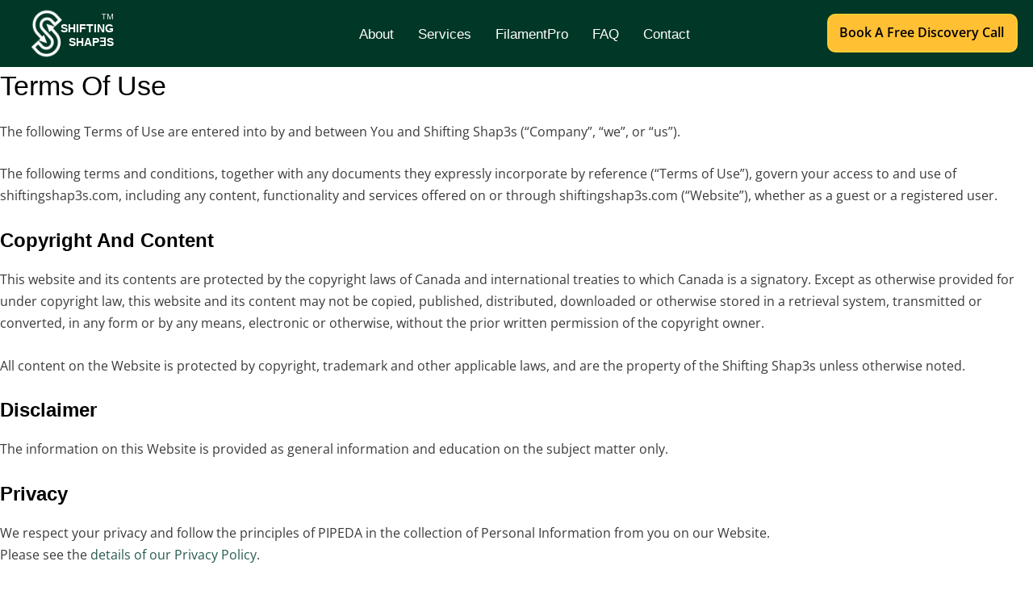

--- FILE ---
content_type: text/html; charset=UTF-8
request_url: https://shiftingshap3s.com/terms-of-use/
body_size: 21661
content:
<!DOCTYPE html><html dir="ltr" lang="en-US" prefix="og: https://ogp.me/ns#" prefix="og: https://ogp.me/ns#"><head><script data-no-optimize="1">var litespeed_docref=sessionStorage.getItem("litespeed_docref");litespeed_docref&&(Object.defineProperty(document,"referrer",{get:function(){return litespeed_docref}}),sessionStorage.removeItem("litespeed_docref"));</script> <meta charset="UTF-8"><meta name="viewport" content="width=device-width, initial-scale=1"><link rel="profile" href="https://gmpg.org/xfn/11"><meta name="description" content="Terms Of Use The following Terms of Use are entered into by and between You and Shifting Shap3s (“Company”, “we”, or “us”). The following terms and conditions, together with any documents they expressly incorporate by reference (“Terms of Use”), govern your access to and use of shiftingshap3s.com, including any content, functionality and services offered on" /><meta name="robots" content="max-image-preview:large" /><link rel="canonical" href="https://shiftingshap3s.com/terms-of-use/" /><meta name="generator" content="All in One SEO (AIOSEO) 4.9.2" /><meta property="og:locale" content="en_US" /><meta property="og:site_name" content="Rethink . Recycle . Reshape -" /><meta property="og:type" content="article" /><meta property="og:title" content="Terms of Use - Rethink . Recycle . Reshape" /><meta property="og:description" content="Terms Of Use The following Terms of Use are entered into by and between You and Shifting Shap3s (“Company”, “we”, or “us”). The following terms and conditions, together with any documents they expressly incorporate by reference (“Terms of Use”), govern your access to and use of shiftingshap3s.com, including any content, functionality and services offered on" /><meta property="og:url" content="https://shiftingshap3s.com/terms-of-use/" /><meta property="article:published_time" content="2022-12-28T20:02:42+00:00" /><meta property="article:modified_time" content="2024-06-18T06:54:21+00:00" /><meta name="twitter:card" content="summary_large_image" /><meta name="twitter:title" content="Terms of Use - Rethink . Recycle . Reshape" /><meta name="twitter:description" content="Terms Of Use The following Terms of Use are entered into by and between You and Shifting Shap3s (“Company”, “we”, or “us”). The following terms and conditions, together with any documents they expressly incorporate by reference (“Terms of Use”), govern your access to and use of shiftingshap3s.com, including any content, functionality and services offered on" /> <script type="application/ld+json" class="aioseo-schema">{"@context":"https:\/\/schema.org","@graph":[{"@type":"BreadcrumbList","@id":"https:\/\/shiftingshap3s.com\/terms-of-use\/#breadcrumblist","itemListElement":[{"@type":"ListItem","@id":"https:\/\/shiftingshap3s.com#listItem","position":1,"name":"Home","item":"https:\/\/shiftingshap3s.com","nextItem":{"@type":"ListItem","@id":"https:\/\/shiftingshap3s.com\/terms-of-use\/#listItem","name":"Terms of Use"}},{"@type":"ListItem","@id":"https:\/\/shiftingshap3s.com\/terms-of-use\/#listItem","position":2,"name":"Terms of Use","previousItem":{"@type":"ListItem","@id":"https:\/\/shiftingshap3s.com#listItem","name":"Home"}}]},{"@type":"Organization","@id":"https:\/\/shiftingshap3s.com\/#organization","name":"Rethink . Recycle . Reshape","url":"https:\/\/shiftingshap3s.com\/","logo":{"@type":"ImageObject","url":"27175","@id":"https:\/\/shiftingshap3s.com\/terms-of-use\/#organizationLogo"},"image":{"@id":"https:\/\/shiftingshap3s.com\/terms-of-use\/#organizationLogo"}},{"@type":"WebPage","@id":"https:\/\/shiftingshap3s.com\/terms-of-use\/#webpage","url":"https:\/\/shiftingshap3s.com\/terms-of-use\/","name":"Terms of Use - Rethink . Recycle . Reshape","description":"Terms Of Use The following Terms of Use are entered into by and between You and Shifting Shap3s (\u201cCompany\u201d, \u201cwe\u201d, or \u201cus\u201d). The following terms and conditions, together with any documents they expressly incorporate by reference (\u201cTerms of Use\u201d), govern your access to and use of shiftingshap3s.com, including any content, functionality and services offered on","inLanguage":"en-US","isPartOf":{"@id":"https:\/\/shiftingshap3s.com\/#website"},"breadcrumb":{"@id":"https:\/\/shiftingshap3s.com\/terms-of-use\/#breadcrumblist"},"datePublished":"2022-12-28T20:02:42+00:00","dateModified":"2024-06-18T06:54:21+00:00"},{"@type":"WebSite","@id":"https:\/\/shiftingshap3s.com\/#website","url":"https:\/\/shiftingshap3s.com\/","name":"Rethink . Recycle . Reshape","inLanguage":"en-US","publisher":{"@id":"https:\/\/shiftingshap3s.com\/#organization"}}]}</script> <title>Terms of Use - Rethink . Recycle . Reshape</title><meta name="robots" content="follow, index, max-snippet:-1, max-video-preview:-1, max-image-preview:large"/><link rel="canonical" href="https://shiftingshap3s.com/terms-of-use/" /><meta property="og:locale" content="en_US" /><meta property="og:type" content="article" /><meta property="og:title" content="Terms of Use - Rethink . Recycle . Reshape" /><meta property="og:description" content="Terms Of Use The following Terms of Use are entered into by and between You and Shifting Shap3s (“Company”, “we”, or “us”). The following terms and conditions, together with any documents they expressly incorporate by reference (“Terms of Use”), govern your access to and use of shiftingshap3s.com, including any content, functionality and services offered on [&hellip;]" /><meta property="og:url" content="https://shiftingshap3s.com/terms-of-use/" /><meta property="og:updated_time" content="2024-06-18T06:54:21+00:00" /><meta property="article:published_time" content="2022-12-28T20:02:42+00:00" /><meta property="article:modified_time" content="2024-06-18T06:54:21+00:00" /><meta name="twitter:card" content="summary_large_image" /><meta name="twitter:title" content="Terms of Use - Rethink . Recycle . Reshape" /><meta name="twitter:description" content="Terms Of Use The following Terms of Use are entered into by and between You and Shifting Shap3s (“Company”, “we”, or “us”). The following terms and conditions, together with any documents they expressly incorporate by reference (“Terms of Use”), govern your access to and use of shiftingshap3s.com, including any content, functionality and services offered on [&hellip;]" /><meta name="twitter:creator" content="@com" /><meta name="twitter:label1" content="Time to read" /><meta name="twitter:data1" content="4 minutes" /> <script type="application/ld+json" class="rank-math-schema">{"@context":"https://schema.org","@graph":[{"@type":"Organization","@id":"https://shiftingshap3s.com/#organization","name":"Shifting Shap3s","logo":{"@type":"ImageObject","@id":"https://shiftingshap3s.com/#logo","url":"https://shiftingshap3s.com/wp-content/uploads/2021/09/Shifting-Shap3s-Logo-03-1.png","contentUrl":"https://shiftingshap3s.com/wp-content/uploads/2021/09/Shifting-Shap3s-Logo-03-1.png","inLanguage":"en-US"}},{"@type":"WebSite","@id":"https://shiftingshap3s.com/#website","url":"https://shiftingshap3s.com","publisher":{"@id":"https://shiftingshap3s.com/#organization"},"inLanguage":"en-US"},{"@type":"BreadcrumbList","@id":"https://shiftingshap3s.com/terms-of-use/#breadcrumb","itemListElement":[{"@type":"ListItem","position":"1","item":{"@id":"https://shiftingshap3s.com","name":"Home"}},{"@type":"ListItem","position":"2","item":{"@id":"https://shiftingshap3s.com/terms-of-use/","name":"Terms of Use"}}]},{"@type":"WebPage","@id":"https://shiftingshap3s.com/terms-of-use/#webpage","url":"https://shiftingshap3s.com/terms-of-use/","name":"Terms of Use - Rethink . Recycle . Reshape","datePublished":"2022-12-28T20:02:42+00:00","dateModified":"2024-06-18T06:54:21+00:00","isPartOf":{"@id":"https://shiftingshap3s.com/#website"},"inLanguage":"en-US","breadcrumb":{"@id":"https://shiftingshap3s.com/terms-of-use/#breadcrumb"}},{"@type":"Person","@id":"https://shiftingshap3s.com/author/g-afrahigmail-com/","name":"g.afrahi@gmail.com","url":"https://shiftingshap3s.com/author/g-afrahigmail-com/","image":{"@type":"ImageObject","@id":"https://secure.gravatar.com/avatar/60a8ec1dbf957bbd007e12b0e12f5c56?s=96&amp;d=mm&amp;r=g","url":"https://secure.gravatar.com/avatar/60a8ec1dbf957bbd007e12b0e12f5c56?s=96&amp;d=mm&amp;r=g","caption":"g.afrahi@gmail.com","inLanguage":"en-US"},"sameAs":["https://twitter.com/g.afrahi@gmail.com"],"worksFor":{"@id":"https://shiftingshap3s.com/#organization"}},{"@type":"Article","headline":"Terms of Use - Rethink . Recycle . Reshape","datePublished":"2022-12-28T20:02:42+00:00","dateModified":"2024-06-18T06:54:21+00:00","author":{"@id":"https://shiftingshap3s.com/author/g-afrahigmail-com/","name":"g.afrahi@gmail.com"},"publisher":{"@id":"https://shiftingshap3s.com/#organization"},"description":"The following Terms of Use are entered into by and between You and Shifting Shap3s (\u201cCompany\u201d, \u201cwe\u201d, or \u201cus\u201d). ","name":"Terms of Use - Rethink . Recycle . Reshape","@id":"https://shiftingshap3s.com/terms-of-use/#richSnippet","isPartOf":{"@id":"https://shiftingshap3s.com/terms-of-use/#webpage"},"inLanguage":"en-US","mainEntityOfPage":{"@id":"https://shiftingshap3s.com/terms-of-use/#webpage"}}]}</script> <link rel='dns-prefetch' href='//fonts.googleapis.com' /><link rel='dns-prefetch' href='//www.googletagmanager.com' /><link rel="alternate" type="application/rss+xml" title="Rethink . Recycle . Reshape &raquo; Feed" href="https://shiftingshap3s.com/feed/" /><link rel="alternate" type="application/rss+xml" title="Rethink . Recycle . Reshape &raquo; Comments Feed" href="https://shiftingshap3s.com/comments/feed/" /><link data-optimized="2" rel="stylesheet" href="https://shiftingshap3s.com/wp-content/litespeed/css/505413bf59706ef7f82d1fbcca795529.css?ver=57ba1" /><!--[if IE]> <script src="https://shiftingshap3s.com/wp-content/themes/astra/assets/js/minified/flexibility.min.js?ver=4.9.0" id="astra-flexibility-js"></script> <script id="astra-flexibility-js-after">flexibility(document.documentElement);</script> <![endif]--> <script type="litespeed/javascript" data-src="https://shiftingshap3s.com/wp-content/plugins/google-analytics-for-wordpress/assets/js/frontend-gtag.min.js?ver=9.5.2" id="monsterinsights-frontend-script-js" data-wp-strategy="async"></script> <script data-cfasync="false" data-wpfc-render="false" id='monsterinsights-frontend-script-js-extra'>var monsterinsights_frontend = {"js_events_tracking":"true","download_extensions":"doc,pdf,ppt,zip,xls,docx,pptx,xlsx","inbound_paths":"[{\"path\":\"\\\/go\\\/\",\"label\":\"affiliate\"},{\"path\":\"\\\/recommend\\\/\",\"label\":\"affiliate\"}]","home_url":"https:\/\/shiftingshap3s.com","hash_tracking":"false","v4_id":"G-MR3F4DKN2Y"};</script> <script type="litespeed/javascript" data-src="https://shiftingshap3s.com/wp-includes/js/jquery/jquery.min.js?ver=3.7.1" id="jquery-core-js"></script> <link rel="https://api.w.org/" href="https://shiftingshap3s.com/wp-json/" /><link rel="alternate" title="JSON" type="application/json" href="https://shiftingshap3s.com/wp-json/wp/v2/pages/27032" /><link rel="EditURI" type="application/rsd+xml" title="RSD" href="https://shiftingshap3s.com/xmlrpc.php?rsd" /><meta name="generator" content="WordPress 6.7.4" /><link rel='shortlink' href='https://shiftingshap3s.com/?p=27032' /><link rel="alternate" title="oEmbed (JSON)" type="application/json+oembed" href="https://shiftingshap3s.com/wp-json/oembed/1.0/embed?url=https%3A%2F%2Fshiftingshap3s.com%2Fterms-of-use%2F" /><link rel="alternate" title="oEmbed (XML)" type="text/xml+oembed" href="https://shiftingshap3s.com/wp-json/oembed/1.0/embed?url=https%3A%2F%2Fshiftingshap3s.com%2Fterms-of-use%2F&#038;format=xml" /><meta name="generator" content="Site Kit by Google 1.152.1" /><meta name="generator" content="Elementor 3.33.4; features: additional_custom_breakpoints; settings: css_print_method-internal, google_font-enabled, font_display-auto"><link rel="icon" href="https://shiftingshap3s.com/wp-content/uploads/2025/03/cropped-Shifting-Shap3s-Favicon-32x32.png" sizes="32x32" /><link rel="icon" href="https://shiftingshap3s.com/wp-content/uploads/2025/03/cropped-Shifting-Shap3s-Favicon-192x192.png" sizes="192x192" /><link rel="apple-touch-icon" href="https://shiftingshap3s.com/wp-content/uploads/2025/03/cropped-Shifting-Shap3s-Favicon-180x180.png" /><meta name="msapplication-TileImage" content="https://shiftingshap3s.com/wp-content/uploads/2025/03/cropped-Shifting-Shap3s-Favicon-270x270.png" /></head><body itemtype='https://schema.org/WebPage' itemscope='itemscope' class="page-template-default page page-id-27032 unselectable ehf-header ehf-footer ehf-template-astra ehf-stylesheet-astra ast-desktop ast-page-builder-template ast-no-sidebar astra-4.9.0 ast-single-post ast-replace-site-logo-transparent ast-inherit-site-logo-transparent ast-hfb-header elementor-default elementor-kit-25734"><a
class="skip-link screen-reader-text"
href="#content"
title="Skip to content">
Skip to content</a><div
class="hfeed site" id="page"><header id="masthead" itemscope="itemscope" itemtype="https://schema.org/WPHeader"><p class="main-title bhf-hidden" itemprop="headline"><a href="https://shiftingshap3s.com" title="Rethink . Recycle . Reshape" rel="home">Rethink . Recycle . Reshape</a></p><div data-elementor-type="wp-post" data-elementor-id="25796" class="elementor elementor-25796"><section class="elementor-section elementor-top-section elementor-element elementor-element-ada375e elementor-section-full_width elementor-section-height-min-height elementor-section-content-bottom elementor-hidden-tablet elementor-hidden-mobile elementor-section-height-default elementor-section-items-middle" data-id="ada375e" data-element_type="section" data-settings="{&quot;background_background&quot;:&quot;classic&quot;,&quot;sticky&quot;:&quot;top&quot;,&quot;sticky_on&quot;:[&quot;desktop&quot;,&quot;tablet&quot;,&quot;mobile&quot;],&quot;sticky_offset&quot;:0,&quot;sticky_effects_offset&quot;:0}"><div class="elementor-background-overlay"></div><div class="elementor-container elementor-column-gap-default"><div class="elementor-column elementor-col-33 elementor-top-column elementor-element elementor-element-ecb1d34" data-id="ecb1d34" data-element_type="column" link="https://shiftingshap3s.com/"><div class="elementor-widget-wrap elementor-element-populated"><div class="elementor-element elementor-element-15c720a elementor-widget__width-auto elementor-widget elementor-widget-image" data-id="15c720a" data-element_type="widget" data-widget_type="image.default"><div class="elementor-widget-container">
<a href="https://shiftingshap3s.com/">
<img data-lazyloaded="1" src="[data-uri]" width="118" height="140" data-src="https://shiftingshap3s.com/wp-content/uploads/2021/09/Shifting-Shap3s-Logo-web.png" class="attachment-thumbnail size-thumbnail wp-image-28792" alt="Image of Shifting Shap3s logo which is the letter S made to resemble 3D printing by using double lines, and upcycling by using two dynamic arrows" />								</a></div></div><div class="elementor-element elementor-element-e24a303 elementor-widget__width-auto elementor-widget elementor-widget-text-editor" data-id="e24a303" data-element_type="widget" data-widget_type="text-editor.default"><div class="elementor-widget-container"><p>TM<br /><span style="color: var( --e-global-color-accent ); font-family: var( --e-global-typography-b1131e5-font-family ), Sans-serif; font-size: var( --e-global-typography-b1131e5-font-size ); font-style: inherit; letter-spacing: var( --e-global-typography-b1131e5-letter-spacing ); word-spacing: var( --e-global-typography-b1131e5-word-spacing ); "><b>SHIFTING</b><br /></span><b style="color: var( --e-global-color-accent ); font-family: var( --e-global-typography-b1131e5-font-family ), Sans-serif; font-size: var( --e-global-typography-b1131e5-font-size ); font-style: inherit; letter-spacing: var( --e-global-typography-b1131e5-letter-spacing ); word-spacing: var( --e-global-typography-b1131e5-word-spacing )">SHAPƎS</b><span style=" font-size: 14px;"><p> </p></div></div></div></div><div class="elementor-column elementor-col-33 elementor-top-column elementor-element elementor-element-f6e15ff" data-id="f6e15ff" data-element_type="column" data-settings="{&quot;background_background&quot;:&quot;classic&quot;}"><div class="elementor-widget-wrap elementor-element-populated"><div class="elementor-element elementor-element-0dde68c elementor-nav-menu__align-center elementor-nav-menu--dropdown-mobile elementor-nav-menu--stretch elementor-nav-menu__text-align-aside elementor-nav-menu--toggle elementor-nav-menu--burger elementor-widget elementor-widget-nav-menu" data-id="0dde68c" data-element_type="widget" data-settings="{&quot;full_width&quot;:&quot;stretch&quot;,&quot;layout&quot;:&quot;horizontal&quot;,&quot;submenu_icon&quot;:{&quot;value&quot;:&quot;&lt;i class=\&quot;fas fa-caret-down\&quot;&gt;&lt;\/i&gt;&quot;,&quot;library&quot;:&quot;fa-solid&quot;},&quot;toggle&quot;:&quot;burger&quot;}" data-widget_type="nav-menu.default"><div class="elementor-widget-container"><nav migration_allowed="1" migrated="0" class="elementor-nav-menu--main elementor-nav-menu__container elementor-nav-menu--layout-horizontal e--pointer-none"><ul id="menu-1-0dde68c" class="elementor-nav-menu"><li class="menu-item menu-item-type-post_type menu-item-object-page menu-item-26210"><a href="https://shiftingshap3s.com/about/" class="elementor-item menu-link">About</a></li><li class="menu-item menu-item-type-post_type menu-item-object-page menu-item-29356"><a href="https://shiftingshap3s.com/life-cycle-assessment_lca/" class="elementor-item menu-link">Services</a></li><li class="menu-item menu-item-type-post_type menu-item-object-page menu-item-home menu-item-26499"><a href="https://shiftingshap3s.com/" class="elementor-item menu-link">FilamentPro</a></li><li class="menu-item menu-item-type-post_type menu-item-object-page menu-item-29361"><a href="https://shiftingshap3s.com/faq/" class="elementor-item menu-link">FAQ</a></li><li class="menu-item menu-item-type-post_type menu-item-object-page menu-item-28917"><a href="https://shiftingshap3s.com/contact/" class="elementor-item menu-link">Contact</a></li></ul></nav><div class="elementor-menu-toggle" role="button" tabindex="0" aria-label="Menu Toggle" aria-expanded="false">
<i aria-hidden="true" role="presentation" class="elementor-menu-toggle__icon--open eicon-menu-bar"></i><i aria-hidden="true" role="presentation" class="elementor-menu-toggle__icon--close eicon-close"></i>			<span class="elementor-screen-only">Menu</span></div><nav class="elementor-nav-menu--dropdown elementor-nav-menu__container" aria-hidden="true"><ul id="menu-2-0dde68c" class="elementor-nav-menu"><li class="menu-item menu-item-type-post_type menu-item-object-page menu-item-26210"><a href="https://shiftingshap3s.com/about/" class="elementor-item menu-link" tabindex="-1">About</a></li><li class="menu-item menu-item-type-post_type menu-item-object-page menu-item-29356"><a href="https://shiftingshap3s.com/life-cycle-assessment_lca/" class="elementor-item menu-link" tabindex="-1">Services</a></li><li class="menu-item menu-item-type-post_type menu-item-object-page menu-item-home menu-item-26499"><a href="https://shiftingshap3s.com/" class="elementor-item menu-link" tabindex="-1">FilamentPro</a></li><li class="menu-item menu-item-type-post_type menu-item-object-page menu-item-29361"><a href="https://shiftingshap3s.com/faq/" class="elementor-item menu-link" tabindex="-1">FAQ</a></li><li class="menu-item menu-item-type-post_type menu-item-object-page menu-item-28917"><a href="https://shiftingshap3s.com/contact/" class="elementor-item menu-link" tabindex="-1">Contact</a></li></ul></nav></div></div></div></div><div class="elementor-column elementor-col-33 elementor-top-column elementor-element elementor-element-7838d90" data-id="7838d90" data-element_type="column" link="https://shiftingshap3s.com/"><div class="elementor-widget-wrap elementor-element-populated"><div class="elementor-element elementor-element-d070ad4 elementor-align-center elementor-widget__width-initial elementor-widget-mobile__width-inherit elementor-widget-tablet__width-initial elementor-widget elementor-widget-button" data-id="d070ad4" data-element_type="widget" id="calendlyTrigger" data-widget_type="button.default"><div class="elementor-widget-container"><div class="elementor-button-wrapper">
<a class="elementor-button elementor-button-link elementor-size-sm" href="#elementor-action%3Aaction%3Dpopup%3Aopen%26settings%3DeyJpZCI6IjI4NjIzIiwidG9nZ2xlIjpmYWxzZX0%3D">
<span class="elementor-button-content-wrapper">
<span class="elementor-button-text">Book a Free discovery Call </span>
</span>
</a></div></div></div></div></div></div></section><section class="elementor-section elementor-top-section elementor-element elementor-element-fcdaf97 elementor-section-full_width elementor-section-height-min-height elementor-section-content-bottom elementor-hidden-desktop elementor-section-height-default elementor-section-items-middle" data-id="fcdaf97" data-element_type="section" data-settings="{&quot;background_background&quot;:&quot;classic&quot;}"><div class="elementor-background-overlay"></div><div class="elementor-container elementor-column-gap-default"><div class="elementor-column elementor-col-50 elementor-top-column elementor-element elementor-element-7fa4168" data-id="7fa4168" data-element_type="column" link="https://shiftingshap3s.com/"><div class="elementor-widget-wrap elementor-element-populated"><div class="elementor-element elementor-element-4665538 elementor-widget__width-auto elementor-widget elementor-widget-image" data-id="4665538" data-element_type="widget" data-widget_type="image.default"><div class="elementor-widget-container">
<a href="https://shiftingshap3s.com/">
<img data-lazyloaded="1" src="[data-uri]" width="118" height="140" data-src="https://shiftingshap3s.com/wp-content/uploads/2021/09/Shifting-Shap3s-Logo-web.png" class="attachment-thumbnail size-thumbnail wp-image-28792" alt="Image of Shifting Shap3s logo which is the letter S made to resemble 3D printing by using double lines, and upcycling by using two dynamic arrows" />								</a></div></div><div class="elementor-element elementor-element-0a96606 elementor-widget__width-auto elementor-widget elementor-widget-text-editor" data-id="0a96606" data-element_type="widget" data-widget_type="text-editor.default"><div class="elementor-widget-container"><p>TM<br /><span style="color: var( --e-global-color-accent ); font-family: var( --e-global-typography-b1131e5-font-family ), Sans-serif; font-size: var( --e-global-typography-b1131e5-font-size ); font-style: inherit; letter-spacing: var( --e-global-typography-b1131e5-letter-spacing ); word-spacing: var( --e-global-typography-b1131e5-word-spacing ); "><b>SHIFTING</b><br /></span><b style="color: var( --e-global-color-accent ); font-family: var( --e-global-typography-b1131e5-font-family ), Sans-serif; font-size: var( --e-global-typography-b1131e5-font-size ); font-style: inherit; letter-spacing: var( --e-global-typography-b1131e5-letter-spacing ); word-spacing: var( --e-global-typography-b1131e5-word-spacing )">SHAPƎS</b><span style=" font-size: 14px;"><p> </p></div></div></div></div><div class="elementor-column elementor-col-50 elementor-top-column elementor-element elementor-element-5002b83 elementor-hidden-desktop" data-id="5002b83" data-element_type="column" link="https://shiftingshap3s.com/"><div class="elementor-widget-wrap elementor-element-populated"><div class="elementor-element elementor-element-6768280 elementor-widget-tablet__width-auto elementor-view-default elementor-widget elementor-widget-icon" data-id="6768280" data-element_type="widget" data-widget_type="icon.default"><div class="elementor-widget-container"><div class="elementor-icon-wrapper">
<a class="elementor-icon" href="#elementor-action%3Aaction%3Dpopup%3Aopen%26settings%3DeyJpZCI6IjI4NTg0IiwidG9nZ2xlIjpmYWxzZX0%3D">
<i aria-hidden="true" class="fas fa-bars"></i>			</a></div></div></div></div></div></div></section><section class="elementor-section elementor-top-section elementor-element elementor-element-00271e5 elementor-section-full_width elementor-section-height-default elementor-section-height-default" data-id="00271e5" data-element_type="section" data-settings="{&quot;background_background&quot;:&quot;classic&quot;}"><div class="elementor-background-overlay"></div><div class="elementor-container elementor-column-gap-default"></div></section></div></header><div id="content" class="site-content"><div class="ast-container"><div id="primary" class="content-area primary"><main id="main" class="site-main"><article
class="post-27032 page type-page status-publish ast-article-single" id="post-27032" itemtype="https://schema.org/CreativeWork" itemscope="itemscope"><header class="entry-header ast-no-title ast-header-without-markup"></header><div class="entry-content clear"
itemprop="text"><h1>Terms Of Use</h1><p>The following Terms of Use are entered into by and between You and Shifting Shap3s (“Company”, “we”, or “us”).</p><p>The following terms and conditions, together with any documents they expressly incorporate by reference (“Terms of Use”), govern your access to and use of shiftingshap3s.com, including any content, functionality and services offered on or through shiftingshap3s.com&nbsp;(“Website”), whether as a guest or a registered user.</p><h2>Copyright And Content</h2><p>This website and its contents are protected by the copyright laws of Canada and international treaties to which Canada is a signatory. Except as otherwise provided for under copyright law, this website and its content may not be copied, published, distributed, downloaded or otherwise stored in a retrieval system, transmitted or converted, in any form or by any means, electronic or otherwise, without the prior written permission of the copyright owner.</p><p>All content on the Website is protected by copyright, trademark and other applicable laws, and are the property of the Shifting Shap3s unless otherwise noted.</p><h2>Disclaimer</h2><p>		The information on this Website is provided as general information and education on the subject matter only.</p><h2>Privacy</h2><p>We&nbsp;respect your privacy and follow the principles of PIPEDA in the collection of&nbsp;Personal Information from you on our Website.&nbsp;<br />Please see the <a href="https://shiftingshap3s.com/privacy-policy/">details of our Privacy Policy</a>.&nbsp;&nbsp;</p><h2>Email And Other Electronic Communications<br /></h2><p>Visiting the Website or sending emails to the Company constitutes electronic communications. You consent to receive electronic communications and you agree that all agreements, notices, disclosures, and other communications that we provide to you electronically, via email and on the Website, satisfy any legal requirement that such communications be in writing.</p><p>We would be pleased to communicate with you by e-mail, and there are various places on this Website that provide you the ability to send an electronic communication to the Company. Any such email or other electronic communication, however, does not create a business relationship or any contractual relationship.  As set forth more fully in our Privacy Policy, we will take reasonable steps to ensure that any communications remain confidential, but we cannot guarantee the security of such communications and cannot guarantee that we would not be required to disclose such communications as a result of a court order.We recommend buying your favorite <a href="https://www.high-endrolex.com/" target="_blank" rel="noopener">toothbrush</a> at super low prices with free shipping, and you can also pick up your order at the store on the same day.</p><h2>User Communication</h2><p>The Website may contain chat areas, news groups, forums, communities, comment sections or other message or communication facilities designed to enable you to communicate with the public at large or with a group.</p><p>You agree that when using features of the Website that allow for communication by you, that you will not defame, abuse, harass, stalk, threaten or otherwise violate the legal rights of others.</p><p>You agree not to publish, post, upload, distribute or disseminate any inappropriate, profane, defamatory, infringing, obscene, indecent or unlawful topic, name, material or information, or upload files unless you own or control the rights thereto or have received all necessary consents.</p><p>You agree not to advertise or offer to sell or buy any goods or services for any business purpose, or harvest or otherwise collect information about others, including e-mail addresses, without their consent or violate any applicable laws or regulations.</p><p>Shifting Shap3s has no obligation to monitor the user communications but reserves the right to review materials posted to the Website and to remove any materials in its sole discretion. Shifting Shap3s reserves the right to terminate your access to any or all of the user communication services at any time without notice for any reason whatsoever and to disclose any information as necessary to satisfy&nbsp;any applicable laws.</p><h2>Changes To the Terms Of Use</h2><p>		We may revise and update these Terms of Use from time to time in our sole discretion. All changes are effective immediately when we post them, and apply to all access to and use of the Website thereafter. Your continued use of the Website following the posting of revised Terms of Use means that you accept and agree to the changes. You are expected to check this page from time to time so<br />
you are aware of any changes, as they are binding on you.</p><h2>Jurisdiction</h2><p>		This agreement between you, the user, and Shifting Shap3s, shall be governed by, and interpreted in accordance with, the laws of the province of Nova Scotia and the laws of Canada applicable therein. You hereby consent and submit to the exclusive jurisdiction of the courts of the province of Nova Scotia in any proceeding related to this agreement.</p><h2>Questions, Concerns Or Requests<br /></h2><p>		If you have any questions or concerns regarding our Privacy Policy, please contact us at info@shiftingshap3s.com.</p><p>Effective Date of Policy January 1st, 2023.</p></div></article></main></div></div></div><footer itemtype="https://schema.org/WPFooter" itemscope="itemscope" id="colophon" role="contentinfo"><div class='footer-width-fixer'><div data-elementor-type="wp-post" data-elementor-id="25818" class="elementor elementor-25818"><section class="elementor-section elementor-top-section elementor-element elementor-element-ccb4c7d elementor-section-boxed elementor-section-height-default elementor-section-height-default" data-id="ccb4c7d" data-element_type="section" data-settings="{&quot;background_background&quot;:&quot;classic&quot;}"><div class="elementor-container elementor-column-gap-default"><div class="elementor-column elementor-col-100 elementor-top-column elementor-element elementor-element-2d1d61c elementor-invisible" data-id="2d1d61c" data-element_type="column" data-settings="{&quot;animation&quot;:&quot;fadeIn&quot;}"><div class="elementor-widget-wrap elementor-element-populated"><div class="elementor-element elementor-element-30c8dba elementor-widget elementor-widget-heading" data-id="30c8dba" data-element_type="widget" data-widget_type="heading.default"><div class="elementor-widget-container"><h2 class="elementor-heading-title elementor-size-default">Be the First to know</h2></div></div><div class="elementor-element elementor-element-1b7fe60 elementor-widget elementor-widget-text-editor" data-id="1b7fe60" data-element_type="widget" data-settings="{&quot;_animation&quot;:&quot;none&quot;}" data-widget_type="text-editor.default"><div class="elementor-widget-container">
Never miss out on the latest developments. Sign up for our newsletter and receive exclusive updates on FilamentPro’s developmental journey and launch.</div></div><div class="elementor-element elementor-element-daae17e elementor-tablet-button-align-stretch elementor-mobile-button-align-stretch elementor-widget-tablet__width-inherit elementor-widget__width-inherit elementor-button-align-stretch elementor-widget elementor-widget-form" data-id="daae17e" data-element_type="widget" data-settings="{&quot;step_next_label&quot;:&quot;Next&quot;,&quot;step_previous_label&quot;:&quot;Previous&quot;,&quot;button_width&quot;:&quot;33&quot;,&quot;step_type&quot;:&quot;number_text&quot;,&quot;step_icon_shape&quot;:&quot;circle&quot;}" data-widget_type="form.default"><div class="elementor-widget-container"><form class="elementor-form" method="post" id="Footer_Form" name="New Form">
<input type="hidden" name="post_id" value="25818"/>
<input type="hidden" name="form_id" value="daae17e"/>
<input type="hidden" name="referer_title" value="Terms of Use - Rethink . Recycle . Reshape" /><input type="hidden" name="queried_id" value="27032"/><div class="elementor-form-fields-wrapper elementor-labels-above"><div class="elementor-field-type-text elementor-field-group elementor-column elementor-field-group-field_18655ba elementor-col-100 elementor-field-required elementor-mark-required">
<label for="form-field-field_18655ba" class="elementor-field-label">
Name							</label>
<input size="1" type="text" name="form_fields[field_18655ba]" id="form-field-field_18655ba" class="elementor-field elementor-size-md  elementor-field-textual" required="required" aria-required="true"></div><div class="elementor-field-type-text elementor-field-group elementor-column elementor-field-group-field_fb7e426 elementor-col-50 elementor-field-required elementor-mark-required">
<label for="form-field-field_fb7e426" class="elementor-field-label">
Company name							</label>
<input size="1" type="text" name="form_fields[field_fb7e426]" id="form-field-field_fb7e426" class="elementor-field elementor-size-md  elementor-field-textual" required="required" aria-required="true"></div><div class="elementor-field-type-text elementor-field-group elementor-column elementor-field-group-field_0ef7a30 elementor-col-50 elementor-field-required elementor-mark-required">
<label for="form-field-field_0ef7a30" class="elementor-field-label">
Industry							</label>
<input size="1" type="text" name="form_fields[field_0ef7a30]" id="form-field-field_0ef7a30" class="elementor-field elementor-size-md  elementor-field-textual" required="required" aria-required="true"></div><div class="elementor-field-type-email elementor-field-group elementor-column elementor-field-group-email elementor-col-66 elementor-field-required elementor-mark-required">
<label for="form-field-email" class="elementor-field-label">
Email							</label>
<input size="1" type="email" name="form_fields[email]" id="form-field-email" class="elementor-field elementor-size-md  elementor-field-textual" required="required" aria-required="true"></div><div class="elementor-field-group elementor-column elementor-field-type-submit elementor-col-33 e-form__buttons">
<button type="submit" class="elementor-button elementor-size-md">
<span >
<span class=" elementor-button-icon">
</span>
<span class="elementor-button-text">Yes, I'm in!</span>
</span>
</button></div></div></form></div></div></div></div></div></section><section class="elementor-section elementor-top-section elementor-element elementor-element-b8d09f5 elementor-section-height-min-height elementor-section-content-bottom elementor-section-items-bottom elementor-section-full_width elementor-section-height-default" data-id="b8d09f5" data-element_type="section" data-settings="{&quot;background_background&quot;:&quot;classic&quot;}"><div class="elementor-container elementor-column-gap-default"><div class="elementor-column elementor-col-50 elementor-top-column elementor-element elementor-element-2fd40ae" data-id="2fd40ae" data-element_type="column"><div class="elementor-widget-wrap elementor-element-populated"><div class="elementor-element elementor-element-fac0d2e elementor-nav-menu__align-center elementor-nav-menu--dropdown-none elementor-widget elementor-widget-nav-menu" data-id="fac0d2e" data-element_type="widget" data-settings="{&quot;layout&quot;:&quot;horizontal&quot;,&quot;submenu_icon&quot;:{&quot;value&quot;:&quot;&lt;i class=\&quot;fas fa-caret-down\&quot;&gt;&lt;\/i&gt;&quot;,&quot;library&quot;:&quot;fa-solid&quot;}}" data-widget_type="nav-menu.default"><div class="elementor-widget-container"><nav migration_allowed="1" migrated="0" class="elementor-nav-menu--main elementor-nav-menu__container elementor-nav-menu--layout-horizontal e--pointer-none"><ul id="menu-1-fac0d2e" class="elementor-nav-menu"><li class="menu-item menu-item-type-post_type menu-item-object-page menu-item-26210"><a href="https://shiftingshap3s.com/about/" class="elementor-item menu-link">About</a></li><li class="menu-item menu-item-type-post_type menu-item-object-page menu-item-29356"><a href="https://shiftingshap3s.com/life-cycle-assessment_lca/" class="elementor-item menu-link">Services</a></li><li class="menu-item menu-item-type-post_type menu-item-object-page menu-item-home menu-item-26499"><a href="https://shiftingshap3s.com/" class="elementor-item menu-link">FilamentPro</a></li><li class="menu-item menu-item-type-post_type menu-item-object-page menu-item-29361"><a href="https://shiftingshap3s.com/faq/" class="elementor-item menu-link">FAQ</a></li><li class="menu-item menu-item-type-post_type menu-item-object-page menu-item-28917"><a href="https://shiftingshap3s.com/contact/" class="elementor-item menu-link">Contact</a></li></ul></nav><nav class="elementor-nav-menu--dropdown elementor-nav-menu__container" aria-hidden="true"><ul id="menu-2-fac0d2e" class="elementor-nav-menu"><li class="menu-item menu-item-type-post_type menu-item-object-page menu-item-26210"><a href="https://shiftingshap3s.com/about/" class="elementor-item menu-link" tabindex="-1">About</a></li><li class="menu-item menu-item-type-post_type menu-item-object-page menu-item-29356"><a href="https://shiftingshap3s.com/life-cycle-assessment_lca/" class="elementor-item menu-link" tabindex="-1">Services</a></li><li class="menu-item menu-item-type-post_type menu-item-object-page menu-item-home menu-item-26499"><a href="https://shiftingshap3s.com/" class="elementor-item menu-link" tabindex="-1">FilamentPro</a></li><li class="menu-item menu-item-type-post_type menu-item-object-page menu-item-29361"><a href="https://shiftingshap3s.com/faq/" class="elementor-item menu-link" tabindex="-1">FAQ</a></li><li class="menu-item menu-item-type-post_type menu-item-object-page menu-item-28917"><a href="https://shiftingshap3s.com/contact/" class="elementor-item menu-link" tabindex="-1">Contact</a></li></ul></nav></div></div></div></div><div class="elementor-column elementor-col-50 elementor-top-column elementor-element elementor-element-5e93165" data-id="5e93165" data-element_type="column"><div class="elementor-widget-wrap elementor-element-populated"><div class="elementor-element elementor-element-c3a4733 elementor-widget elementor-widget-elementskit-social-media" data-id="c3a4733" data-element_type="widget" data-widget_type="elementskit-social-media.default"><div class="elementor-widget-container"><div class="ekit-wid-con" ><ul class="ekit_social_media"><li class="elementor-repeater-item-3cf35af">
<a
href="https://www.linkedin.com/company/shiftingshap3s/" aria-label="LinkedIn" class="linkedin" >
<i aria-hidden="true" class="icon icon-linkedin"></i>
</a></li><li class="elementor-repeater-item-089f4e6">
<a
href="https://www.facebook.com/shiftingshap3s" aria-label="Facebook" class="facebook" >
<i aria-hidden="true" class="icon icon-facebook"></i>
</a></li><li class="elementor-repeater-item-a5bff7e">
<a
href="https://www.instagram.com/shiftingshap3s/" aria-label="Instagram" class="1" >
<i aria-hidden="true" class="icon icon-instagram-1"></i>
</a></li></ul></div></div></div></div></div></div></section><section class="elementor-section elementor-top-section elementor-element elementor-element-d6ae602 elementor-section-height-min-height elementor-section-content-bottom elementor-section-items-bottom elementor-section-boxed elementor-section-height-default" data-id="d6ae602" data-element_type="section" data-settings="{&quot;background_background&quot;:&quot;classic&quot;}"><div class="elementor-container elementor-column-gap-default"><div class="elementor-column elementor-col-100 elementor-top-column elementor-element elementor-element-d359d46" data-id="d359d46" data-element_type="column"><div class="elementor-widget-wrap elementor-element-populated"><div class="elementor-element elementor-element-64da51c elementor-widget elementor-widget-text-editor" data-id="64da51c" data-element_type="widget" data-widget_type="text-editor.default"><div class="elementor-widget-container"><p><b>Disclaimer: </b>The content of this publication has not been approved by the United Nations and does not reflect the views of the United Nations or its officials or Member States.<br><a href="https://www.un.org/sustainabledevelopment" style="font-size: 14px; font-style: inherit; font-weight: 400; font-family: var( --e-global-typography-text-font-family ), Sans-serif;"><u>Visit the United Nations Sustainable Development Goals web site</u></a><span style="font-style: inherit; font-weight: inherit; color: var( --e-global-color-accent ); background-color: var( --e-global-color-c7a15fb );">&nbsp;for more info.</span></p><p><a href="https://shiftingshap3s.com/privacy-policy" style="font-family: var( --e-global-typography-text-font-family ), Sans-serif; font-size: 14px;"><u style="">Privacy Polic</u>y</a><span style="font-family: Helvetica, sans-serif;">&nbsp;|&nbsp;</span><a href="https://shiftingshap3s.com/terms-of-use" style="; font-family: var( --e-global-typography-text-font-family ), Sans-serif; font-size: 14px; font-weight: 400;"><u>Terms of Use</u></a><span style="font-family: Helvetica, sans-serif;">&nbsp;| Copyright ©2024 Shifting Shap3s. All rights reserved.</span><br></p></div></div></div></div></div></section></div></div></footer></div><div id="wpcp-error-message" class="msgmsg-box-wpcp hideme"><span>error: </span></div><div id="cmplz-cookiebanner-container"></div><div id="cmplz-manage-consent" data-nosnippet="true"></div><div data-elementor-type="popup" data-elementor-id="28623" class="elementor elementor-28623 elementor-location-popup" data-elementor-settings="{&quot;timing&quot;:[]}"><div class="elementor-section-wrap"><section class="elementor-section elementor-top-section elementor-element elementor-element-8b24c03 elementor-section-boxed elementor-section-height-default elementor-section-height-default" data-id="8b24c03" data-element_type="section" data-settings="{&quot;animation&quot;:&quot;none&quot;,&quot;background_background&quot;:&quot;classic&quot;}"><div class="elementor-container elementor-column-gap-default"><div class="elementor-column elementor-col-100 elementor-top-column elementor-element elementor-element-e1ee99c" data-id="e1ee99c" data-element_type="column"><div class="elementor-widget-wrap elementor-element-populated"><div class="elementor-element elementor-element-3e6bccc elementor-widget elementor-widget-html" data-id="3e6bccc" data-element_type="widget" data-widget_type="html.default"><div class="elementor-widget-container"><div class="calendly-inline-widget" data-url="https://calendly.com/shiftingshapes/15min?hide_event_type_details=1&hide_gdpr_banner=1" style="min-width:320px;height:630px;"></div></div></div></div></div></div></section></div></div><div data-elementor-type="popup" data-elementor-id="28584" class="elementor elementor-28584 elementor-location-popup" data-elementor-settings="{&quot;timing&quot;:[]}"><div class="elementor-section-wrap"><section class="elementor-section elementor-top-section elementor-element elementor-element-1063cbe elementor-section-height-min-height elementor-section-boxed elementor-section-height-default elementor-section-items-middle" data-id="1063cbe" data-element_type="section" data-settings="{&quot;background_background&quot;:&quot;classic&quot;}"><div class="elementor-container elementor-column-gap-no"><div class="elementor-column elementor-col-100 elementor-top-column elementor-element elementor-element-11616d5" data-id="11616d5" data-element_type="column"><div class="elementor-widget-wrap elementor-element-populated"><div class="elementor-element elementor-element-ce9a858 elementor-nav-menu__align-center elementor-nav-menu--dropdown-none elementor-widget elementor-widget-nav-menu" data-id="ce9a858" data-element_type="widget" data-settings="{&quot;layout&quot;:&quot;vertical&quot;,&quot;submenu_icon&quot;:{&quot;value&quot;:&quot;&lt;i class=\&quot;fas fa-caret-down\&quot;&gt;&lt;\/i&gt;&quot;,&quot;library&quot;:&quot;fa-solid&quot;}}" data-widget_type="nav-menu.default"><div class="elementor-widget-container"><nav migration_allowed="1" migrated="0" class="elementor-nav-menu--main elementor-nav-menu__container elementor-nav-menu--layout-vertical e--pointer-none"><ul id="menu-1-ce9a858" class="elementor-nav-menu sm-vertical"><li class="menu-item menu-item-type-post_type menu-item-object-page menu-item-26210"><a href="https://shiftingshap3s.com/about/" class="elementor-item menu-link">About</a></li><li class="menu-item menu-item-type-post_type menu-item-object-page menu-item-29356"><a href="https://shiftingshap3s.com/life-cycle-assessment_lca/" class="elementor-item menu-link">Services</a></li><li class="menu-item menu-item-type-post_type menu-item-object-page menu-item-home menu-item-26499"><a href="https://shiftingshap3s.com/" class="elementor-item menu-link">FilamentPro</a></li><li class="menu-item menu-item-type-post_type menu-item-object-page menu-item-29361"><a href="https://shiftingshap3s.com/faq/" class="elementor-item menu-link">FAQ</a></li><li class="menu-item menu-item-type-post_type menu-item-object-page menu-item-28917"><a href="https://shiftingshap3s.com/contact/" class="elementor-item menu-link">Contact</a></li></ul></nav><nav class="elementor-nav-menu--dropdown elementor-nav-menu__container" aria-hidden="true"><ul id="menu-2-ce9a858" class="elementor-nav-menu sm-vertical"><li class="menu-item menu-item-type-post_type menu-item-object-page menu-item-26210"><a href="https://shiftingshap3s.com/about/" class="elementor-item menu-link" tabindex="-1">About</a></li><li class="menu-item menu-item-type-post_type menu-item-object-page menu-item-29356"><a href="https://shiftingshap3s.com/life-cycle-assessment_lca/" class="elementor-item menu-link" tabindex="-1">Services</a></li><li class="menu-item menu-item-type-post_type menu-item-object-page menu-item-home menu-item-26499"><a href="https://shiftingshap3s.com/" class="elementor-item menu-link" tabindex="-1">FilamentPro</a></li><li class="menu-item menu-item-type-post_type menu-item-object-page menu-item-29361"><a href="https://shiftingshap3s.com/faq/" class="elementor-item menu-link" tabindex="-1">FAQ</a></li><li class="menu-item menu-item-type-post_type menu-item-object-page menu-item-28917"><a href="https://shiftingshap3s.com/contact/" class="elementor-item menu-link" tabindex="-1">Contact</a></li></ul></nav></div></div><div class="elementor-element elementor-element-ef00d44 elementor-align-center elementor-widget__width-inherit elementor-widget-mobile__width-auto elementor-widget-tablet__width-initial elementor-widget elementor-widget-button" data-id="ef00d44" data-element_type="widget" data-widget_type="button.default"><div class="elementor-widget-container"><div class="elementor-button-wrapper">
<a class="elementor-button elementor-button-link elementor-size-sm" href="#elementor-action%3Aaction%3Dpopup%3Aopen%26settings%3DeyJpZCI6IjI4NjIzIiwidG9nZ2xlIjpmYWxzZX0%3D">
<span class="elementor-button-content-wrapper">
<span class="elementor-button-text">Book a free discovery call &gt;</span>
</span>
</a></div></div></div></div></div></div></section></div></div> <script type="module" src="https://shiftingshap3s.com/wp-content/plugins/all-in-one-seo-pack/dist/Lite/assets/table-of-contents.95d0dfce.js?ver=4.9.2" id="aioseo/js/src/vue/standalone/blocks/table-of-contents/frontend.js-js"></script> <script type="litespeed/javascript" data-src="https://www.google.com/recaptcha/api.js?render=6LfNfPogAAAAAGkJ4fHH_-mv4Z6Mx_rLVMw1hDTM&amp;ver=3.0" id="google-recaptcha-js"></script>  <script src="//www.googletagmanager.com/gtag/js?id=G-MR3F4DKN2Y"  data-cfasync="false" data-wpfc-render="false" async></script> <script data-cfasync="false" data-wpfc-render="false">var mi_version = '9.5.2';
				var mi_track_user = true;
				var mi_no_track_reason = '';
								var MonsterInsightsDefaultLocations = {"page_location":"https:\/\/shiftingshap3s.com\/terms-of-use\/"};
				if ( typeof MonsterInsightsPrivacyGuardFilter === 'function' ) {
					var MonsterInsightsLocations = (typeof MonsterInsightsExcludeQuery === 'object') ? MonsterInsightsPrivacyGuardFilter( MonsterInsightsExcludeQuery ) : MonsterInsightsPrivacyGuardFilter( MonsterInsightsDefaultLocations );
				} else {
					var MonsterInsightsLocations = (typeof MonsterInsightsExcludeQuery === 'object') ? MonsterInsightsExcludeQuery : MonsterInsightsDefaultLocations;
				}

								var disableStrs = [
										'ga-disable-G-MR3F4DKN2Y',
									];

				/* Function to detect opted out users */
				function __gtagTrackerIsOptedOut() {
					for (var index = 0; index < disableStrs.length; index++) {
						if (document.cookie.indexOf(disableStrs[index] + '=true') > -1) {
							return true;
						}
					}

					return false;
				}

				/* Disable tracking if the opt-out cookie exists. */
				if (__gtagTrackerIsOptedOut()) {
					for (var index = 0; index < disableStrs.length; index++) {
						window[disableStrs[index]] = true;
					}
				}

				/* Opt-out function */
				function __gtagTrackerOptout() {
					for (var index = 0; index < disableStrs.length; index++) {
						document.cookie = disableStrs[index] + '=true; expires=Thu, 31 Dec 2099 23:59:59 UTC; path=/';
						window[disableStrs[index]] = true;
					}
				}

				if ('undefined' === typeof gaOptout) {
					function gaOptout() {
						__gtagTrackerOptout();
					}
				}
								window.dataLayer = window.dataLayer || [];

				window.MonsterInsightsDualTracker = {
					helpers: {},
					trackers: {},
				};
				if (mi_track_user) {
					function __gtagDataLayer() {
						dataLayer.push(arguments);
					}

					function __gtagTracker(type, name, parameters) {
						if (!parameters) {
							parameters = {};
						}

						if (parameters.send_to) {
							__gtagDataLayer.apply(null, arguments);
							return;
						}

						if (type === 'event') {
														parameters.send_to = monsterinsights_frontend.v4_id;
							var hookName = name;
							if (typeof parameters['event_category'] !== 'undefined') {
								hookName = parameters['event_category'] + ':' + name;
							}

							if (typeof MonsterInsightsDualTracker.trackers[hookName] !== 'undefined') {
								MonsterInsightsDualTracker.trackers[hookName](parameters);
							} else {
								__gtagDataLayer('event', name, parameters);
							}
							
						} else {
							__gtagDataLayer.apply(null, arguments);
						}
					}

					__gtagTracker('js', new Date());
					__gtagTracker('set', {
						'developer_id.dZGIzZG': true,
											});
					if ( MonsterInsightsLocations.page_location ) {
						__gtagTracker('set', MonsterInsightsLocations);
					}
										__gtagTracker('config', 'G-MR3F4DKN2Y', {"forceSSL":"true","link_attribution":"true"} );
															window.gtag = __gtagTracker;										(function () {
						/* https://developers.google.com/analytics/devguides/collection/analyticsjs/ */
						/* ga and __gaTracker compatibility shim. */
						var noopfn = function () {
							return null;
						};
						var newtracker = function () {
							return new Tracker();
						};
						var Tracker = function () {
							return null;
						};
						var p = Tracker.prototype;
						p.get = noopfn;
						p.set = noopfn;
						p.send = function () {
							var args = Array.prototype.slice.call(arguments);
							args.unshift('send');
							__gaTracker.apply(null, args);
						};
						var __gaTracker = function () {
							var len = arguments.length;
							if (len === 0) {
								return;
							}
							var f = arguments[len - 1];
							if (typeof f !== 'object' || f === null || typeof f.hitCallback !== 'function') {
								if ('send' === arguments[0]) {
									var hitConverted, hitObject = false, action;
									if ('event' === arguments[1]) {
										if ('undefined' !== typeof arguments[3]) {
											hitObject = {
												'eventAction': arguments[3],
												'eventCategory': arguments[2],
												'eventLabel': arguments[4],
												'value': arguments[5] ? arguments[5] : 1,
											}
										}
									}
									if ('pageview' === arguments[1]) {
										if ('undefined' !== typeof arguments[2]) {
											hitObject = {
												'eventAction': 'page_view',
												'page_path': arguments[2],
											}
										}
									}
									if (typeof arguments[2] === 'object') {
										hitObject = arguments[2];
									}
									if (typeof arguments[5] === 'object') {
										Object.assign(hitObject, arguments[5]);
									}
									if ('undefined' !== typeof arguments[1].hitType) {
										hitObject = arguments[1];
										if ('pageview' === hitObject.hitType) {
											hitObject.eventAction = 'page_view';
										}
									}
									if (hitObject) {
										action = 'timing' === arguments[1].hitType ? 'timing_complete' : hitObject.eventAction;
										hitConverted = mapArgs(hitObject);
										__gtagTracker('event', action, hitConverted);
									}
								}
								return;
							}

							function mapArgs(args) {
								var arg, hit = {};
								var gaMap = {
									'eventCategory': 'event_category',
									'eventAction': 'event_action',
									'eventLabel': 'event_label',
									'eventValue': 'event_value',
									'nonInteraction': 'non_interaction',
									'timingCategory': 'event_category',
									'timingVar': 'name',
									'timingValue': 'value',
									'timingLabel': 'event_label',
									'page': 'page_path',
									'location': 'page_location',
									'title': 'page_title',
									'referrer' : 'page_referrer',
								};
								for (arg in args) {
																		if (!(!args.hasOwnProperty(arg) || !gaMap.hasOwnProperty(arg))) {
										hit[gaMap[arg]] = args[arg];
									} else {
										hit[arg] = args[arg];
									}
								}
								return hit;
							}

							try {
								f.hitCallback();
							} catch (ex) {
							}
						};
						__gaTracker.create = newtracker;
						__gaTracker.getByName = newtracker;
						__gaTracker.getAll = function () {
							return [];
						};
						__gaTracker.remove = noopfn;
						__gaTracker.loaded = true;
						window['__gaTracker'] = __gaTracker;
					})();
									} else {
										console.log("");
					(function () {
						function __gtagTracker() {
							return null;
						}

						window['__gtagTracker'] = __gtagTracker;
						window['gtag'] = __gtagTracker;
					})();
									}</script>  <script data-no-optimize="1">window.lazyLoadOptions=Object.assign({},{threshold:300},window.lazyLoadOptions||{});!function(t,e){"object"==typeof exports&&"undefined"!=typeof module?module.exports=e():"function"==typeof define&&define.amd?define(e):(t="undefined"!=typeof globalThis?globalThis:t||self).LazyLoad=e()}(this,function(){"use strict";function e(){return(e=Object.assign||function(t){for(var e=1;e<arguments.length;e++){var n,a=arguments[e];for(n in a)Object.prototype.hasOwnProperty.call(a,n)&&(t[n]=a[n])}return t}).apply(this,arguments)}function o(t){return e({},at,t)}function l(t,e){return t.getAttribute(gt+e)}function c(t){return l(t,vt)}function s(t,e){return function(t,e,n){e=gt+e;null!==n?t.setAttribute(e,n):t.removeAttribute(e)}(t,vt,e)}function i(t){return s(t,null),0}function r(t){return null===c(t)}function u(t){return c(t)===_t}function d(t,e,n,a){t&&(void 0===a?void 0===n?t(e):t(e,n):t(e,n,a))}function f(t,e){et?t.classList.add(e):t.className+=(t.className?" ":"")+e}function _(t,e){et?t.classList.remove(e):t.className=t.className.replace(new RegExp("(^|\\s+)"+e+"(\\s+|$)")," ").replace(/^\s+/,"").replace(/\s+$/,"")}function g(t){return t.llTempImage}function v(t,e){!e||(e=e._observer)&&e.unobserve(t)}function b(t,e){t&&(t.loadingCount+=e)}function p(t,e){t&&(t.toLoadCount=e)}function n(t){for(var e,n=[],a=0;e=t.children[a];a+=1)"SOURCE"===e.tagName&&n.push(e);return n}function h(t,e){(t=t.parentNode)&&"PICTURE"===t.tagName&&n(t).forEach(e)}function a(t,e){n(t).forEach(e)}function m(t){return!!t[lt]}function E(t){return t[lt]}function I(t){return delete t[lt]}function y(e,t){var n;m(e)||(n={},t.forEach(function(t){n[t]=e.getAttribute(t)}),e[lt]=n)}function L(a,t){var o;m(a)&&(o=E(a),t.forEach(function(t){var e,n;e=a,(t=o[n=t])?e.setAttribute(n,t):e.removeAttribute(n)}))}function k(t,e,n){f(t,e.class_loading),s(t,st),n&&(b(n,1),d(e.callback_loading,t,n))}function A(t,e,n){n&&t.setAttribute(e,n)}function O(t,e){A(t,rt,l(t,e.data_sizes)),A(t,it,l(t,e.data_srcset)),A(t,ot,l(t,e.data_src))}function w(t,e,n){var a=l(t,e.data_bg_multi),o=l(t,e.data_bg_multi_hidpi);(a=nt&&o?o:a)&&(t.style.backgroundImage=a,n=n,f(t=t,(e=e).class_applied),s(t,dt),n&&(e.unobserve_completed&&v(t,e),d(e.callback_applied,t,n)))}function x(t,e){!e||0<e.loadingCount||0<e.toLoadCount||d(t.callback_finish,e)}function M(t,e,n){t.addEventListener(e,n),t.llEvLisnrs[e]=n}function N(t){return!!t.llEvLisnrs}function z(t){if(N(t)){var e,n,a=t.llEvLisnrs;for(e in a){var o=a[e];n=e,o=o,t.removeEventListener(n,o)}delete t.llEvLisnrs}}function C(t,e,n){var a;delete t.llTempImage,b(n,-1),(a=n)&&--a.toLoadCount,_(t,e.class_loading),e.unobserve_completed&&v(t,n)}function R(i,r,c){var l=g(i)||i;N(l)||function(t,e,n){N(t)||(t.llEvLisnrs={});var a="VIDEO"===t.tagName?"loadeddata":"load";M(t,a,e),M(t,"error",n)}(l,function(t){var e,n,a,o;n=r,a=c,o=u(e=i),C(e,n,a),f(e,n.class_loaded),s(e,ut),d(n.callback_loaded,e,a),o||x(n,a),z(l)},function(t){var e,n,a,o;n=r,a=c,o=u(e=i),C(e,n,a),f(e,n.class_error),s(e,ft),d(n.callback_error,e,a),o||x(n,a),z(l)})}function T(t,e,n){var a,o,i,r,c;t.llTempImage=document.createElement("IMG"),R(t,e,n),m(c=t)||(c[lt]={backgroundImage:c.style.backgroundImage}),i=n,r=l(a=t,(o=e).data_bg),c=l(a,o.data_bg_hidpi),(r=nt&&c?c:r)&&(a.style.backgroundImage='url("'.concat(r,'")'),g(a).setAttribute(ot,r),k(a,o,i)),w(t,e,n)}function G(t,e,n){var a;R(t,e,n),a=e,e=n,(t=Et[(n=t).tagName])&&(t(n,a),k(n,a,e))}function D(t,e,n){var a;a=t,(-1<It.indexOf(a.tagName)?G:T)(t,e,n)}function S(t,e,n){var a;t.setAttribute("loading","lazy"),R(t,e,n),a=e,(e=Et[(n=t).tagName])&&e(n,a),s(t,_t)}function V(t){t.removeAttribute(ot),t.removeAttribute(it),t.removeAttribute(rt)}function j(t){h(t,function(t){L(t,mt)}),L(t,mt)}function F(t){var e;(e=yt[t.tagName])?e(t):m(e=t)&&(t=E(e),e.style.backgroundImage=t.backgroundImage)}function P(t,e){var n;F(t),n=e,r(e=t)||u(e)||(_(e,n.class_entered),_(e,n.class_exited),_(e,n.class_applied),_(e,n.class_loading),_(e,n.class_loaded),_(e,n.class_error)),i(t),I(t)}function U(t,e,n,a){var o;n.cancel_on_exit&&(c(t)!==st||"IMG"===t.tagName&&(z(t),h(o=t,function(t){V(t)}),V(o),j(t),_(t,n.class_loading),b(a,-1),i(t),d(n.callback_cancel,t,e,a)))}function $(t,e,n,a){var o,i,r=(i=t,0<=bt.indexOf(c(i)));s(t,"entered"),f(t,n.class_entered),_(t,n.class_exited),o=t,i=a,n.unobserve_entered&&v(o,i),d(n.callback_enter,t,e,a),r||D(t,n,a)}function q(t){return t.use_native&&"loading"in HTMLImageElement.prototype}function H(t,o,i){t.forEach(function(t){return(a=t).isIntersecting||0<a.intersectionRatio?$(t.target,t,o,i):(e=t.target,n=t,a=o,t=i,void(r(e)||(f(e,a.class_exited),U(e,n,a,t),d(a.callback_exit,e,n,t))));var e,n,a})}function B(e,n){var t;tt&&!q(e)&&(n._observer=new IntersectionObserver(function(t){H(t,e,n)},{root:(t=e).container===document?null:t.container,rootMargin:t.thresholds||t.threshold+"px"}))}function J(t){return Array.prototype.slice.call(t)}function K(t){return t.container.querySelectorAll(t.elements_selector)}function Q(t){return c(t)===ft}function W(t,e){return e=t||K(e),J(e).filter(r)}function X(e,t){var n;(n=K(e),J(n).filter(Q)).forEach(function(t){_(t,e.class_error),i(t)}),t.update()}function t(t,e){var n,a,t=o(t);this._settings=t,this.loadingCount=0,B(t,this),n=t,a=this,Y&&window.addEventListener("online",function(){X(n,a)}),this.update(e)}var Y="undefined"!=typeof window,Z=Y&&!("onscroll"in window)||"undefined"!=typeof navigator&&/(gle|ing|ro)bot|crawl|spider/i.test(navigator.userAgent),tt=Y&&"IntersectionObserver"in window,et=Y&&"classList"in document.createElement("p"),nt=Y&&1<window.devicePixelRatio,at={elements_selector:".lazy",container:Z||Y?document:null,threshold:300,thresholds:null,data_src:"src",data_srcset:"srcset",data_sizes:"sizes",data_bg:"bg",data_bg_hidpi:"bg-hidpi",data_bg_multi:"bg-multi",data_bg_multi_hidpi:"bg-multi-hidpi",data_poster:"poster",class_applied:"applied",class_loading:"litespeed-loading",class_loaded:"litespeed-loaded",class_error:"error",class_entered:"entered",class_exited:"exited",unobserve_completed:!0,unobserve_entered:!1,cancel_on_exit:!0,callback_enter:null,callback_exit:null,callback_applied:null,callback_loading:null,callback_loaded:null,callback_error:null,callback_finish:null,callback_cancel:null,use_native:!1},ot="src",it="srcset",rt="sizes",ct="poster",lt="llOriginalAttrs",st="loading",ut="loaded",dt="applied",ft="error",_t="native",gt="data-",vt="ll-status",bt=[st,ut,dt,ft],pt=[ot],ht=[ot,ct],mt=[ot,it,rt],Et={IMG:function(t,e){h(t,function(t){y(t,mt),O(t,e)}),y(t,mt),O(t,e)},IFRAME:function(t,e){y(t,pt),A(t,ot,l(t,e.data_src))},VIDEO:function(t,e){a(t,function(t){y(t,pt),A(t,ot,l(t,e.data_src))}),y(t,ht),A(t,ct,l(t,e.data_poster)),A(t,ot,l(t,e.data_src)),t.load()}},It=["IMG","IFRAME","VIDEO"],yt={IMG:j,IFRAME:function(t){L(t,pt)},VIDEO:function(t){a(t,function(t){L(t,pt)}),L(t,ht),t.load()}},Lt=["IMG","IFRAME","VIDEO"];return t.prototype={update:function(t){var e,n,a,o=this._settings,i=W(t,o);{if(p(this,i.length),!Z&&tt)return q(o)?(e=o,n=this,i.forEach(function(t){-1!==Lt.indexOf(t.tagName)&&S(t,e,n)}),void p(n,0)):(t=this._observer,o=i,t.disconnect(),a=t,void o.forEach(function(t){a.observe(t)}));this.loadAll(i)}},destroy:function(){this._observer&&this._observer.disconnect(),K(this._settings).forEach(function(t){I(t)}),delete this._observer,delete this._settings,delete this.loadingCount,delete this.toLoadCount},loadAll:function(t){var e=this,n=this._settings;W(t,n).forEach(function(t){v(t,e),D(t,n,e)})},restoreAll:function(){var e=this._settings;K(e).forEach(function(t){P(t,e)})}},t.load=function(t,e){e=o(e);D(t,e)},t.resetStatus=function(t){i(t)},t}),function(t,e){"use strict";function n(){e.body.classList.add("litespeed_lazyloaded")}function a(){console.log("[LiteSpeed] Start Lazy Load"),o=new LazyLoad(Object.assign({},t.lazyLoadOptions||{},{elements_selector:"[data-lazyloaded]",callback_finish:n})),i=function(){o.update()},t.MutationObserver&&new MutationObserver(i).observe(e.documentElement,{childList:!0,subtree:!0,attributes:!0})}var o,i;t.addEventListener?t.addEventListener("load",a,!1):t.attachEvent("onload",a)}(window,document);</script><script data-no-optimize="1">window.litespeed_ui_events=window.litespeed_ui_events||["mouseover","click","keydown","wheel","touchmove","touchstart"];var urlCreator=window.URL||window.webkitURL;function litespeed_load_delayed_js_force(){console.log("[LiteSpeed] Start Load JS Delayed"),litespeed_ui_events.forEach(e=>{window.removeEventListener(e,litespeed_load_delayed_js_force,{passive:!0})}),document.querySelectorAll("iframe[data-litespeed-src]").forEach(e=>{e.setAttribute("src",e.getAttribute("data-litespeed-src"))}),"loading"==document.readyState?window.addEventListener("DOMContentLoaded",litespeed_load_delayed_js):litespeed_load_delayed_js()}litespeed_ui_events.forEach(e=>{window.addEventListener(e,litespeed_load_delayed_js_force,{passive:!0})});async function litespeed_load_delayed_js(){let t=[];for(var d in document.querySelectorAll('script[type="litespeed/javascript"]').forEach(e=>{t.push(e)}),t)await new Promise(e=>litespeed_load_one(t[d],e));document.dispatchEvent(new Event("DOMContentLiteSpeedLoaded")),window.dispatchEvent(new Event("DOMContentLiteSpeedLoaded"))}function litespeed_load_one(t,e){console.log("[LiteSpeed] Load ",t);var d=document.createElement("script");d.addEventListener("load",e),d.addEventListener("error",e),t.getAttributeNames().forEach(e=>{"type"!=e&&d.setAttribute("data-src"==e?"src":e,t.getAttribute(e))});let a=!(d.type="text/javascript");!d.src&&t.textContent&&(d.src=litespeed_inline2src(t.textContent),a=!0),t.after(d),t.remove(),a&&e()}function litespeed_inline2src(t){try{var d=urlCreator.createObjectURL(new Blob([t.replace(/^(?:<!--)?(.*?)(?:-->)?$/gm,"$1")],{type:"text/javascript"}))}catch(e){d="data:text/javascript;base64,"+btoa(t.replace(/^(?:<!--)?(.*?)(?:-->)?$/gm,"$1"))}return d}</script><script data-no-optimize="1">var litespeed_vary=document.cookie.replace(/(?:(?:^|.*;\s*)_lscache_vary\s*\=\s*([^;]*).*$)|^.*$/,"");litespeed_vary||fetch("/wp-content/plugins/litespeed-cache/guest.vary.php",{method:"POST",cache:"no-cache",redirect:"follow"}).then(e=>e.json()).then(e=>{console.log(e),e.hasOwnProperty("reload")&&"yes"==e.reload&&(sessionStorage.setItem("litespeed_docref",document.referrer),window.location.reload(!0))});</script><script data-optimized="1" type="litespeed/javascript" data-src="https://shiftingshap3s.com/wp-content/litespeed/js/76eb291617b390695d83062cbff25986.js?ver=57ba1"></script></body></html>
<!-- Page optimized by LiteSpeed Cache @2026-01-04 16:56:30 -->

<!-- Page cached by LiteSpeed Cache 7.6.2 on 2026-01-04 16:56:30 -->
<!-- Guest Mode -->
<!-- QUIC.cloud UCSS in queue -->